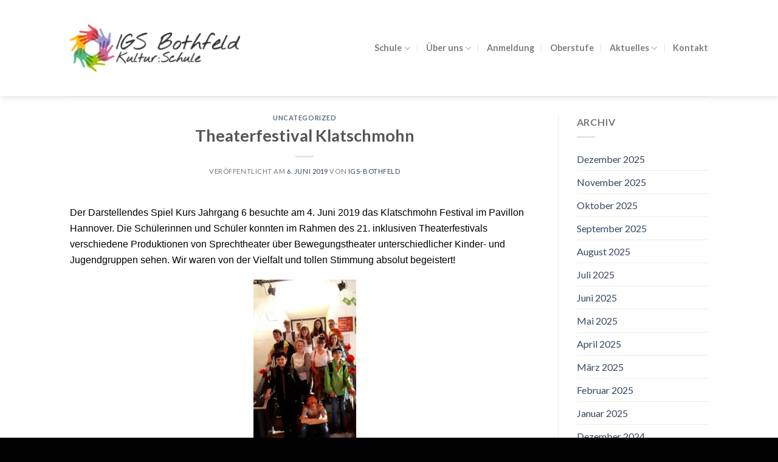

--- FILE ---
content_type: text/html; charset=UTF-8
request_url: https://www.igs-bothfeld.de/2019/06/06/theaterfestival-klatschmohn/
body_size: 10352
content:
<!DOCTYPE html>
<!--[if IE 9 ]> <html lang="de" class="ie9 loading-site no-js"> <![endif]-->
<!--[if IE 8 ]> <html lang="de" class="ie8 loading-site no-js"> <![endif]-->
<!--[if (gte IE 9)|!(IE)]><!--><html lang="de" class="loading-site no-js"> <!--<![endif]-->
<head>
	<meta charset="UTF-8" />
	<meta name="viewport" content="width=device-width, initial-scale=1.0, maximum-scale=1.0, user-scalable=no" />

	<link rel="profile" href="http://gmpg.org/xfn/11" />
	<link rel="pingback" href="https://www.igs-bothfeld.de/xmlrpc.php" />

	<script>(function(html){html.className = html.className.replace(/\bno-js\b/,'js')})(document.documentElement);</script>
<meta name='robots' content='index, follow, max-image-preview:large, max-snippet:-1, max-video-preview:-1' />

	<title>Theaterfestival Klatschmohn - IGS Hannover Bothfeld</title>
	<link rel="canonical" href="https://www.igs-bothfeld.de/2019/06/06/theaterfestival-klatschmohn/" />
	<meta property="og:locale" content="de_DE" />
	<meta property="og:type" content="article" />
	<meta property="og:title" content="Theaterfestival Klatschmohn - IGS Hannover Bothfeld" />
	<meta property="og:description" content="Der Darstellendes Spiel Kurs Jahrgang 6 besuchte am 4. Juni 2019 das Klatschmohn Festival im Pavillon Hannover. Die Schülerinnen und Schüler konnten im Rahmen des 21. inklusiven Theaterfestivals verschiedene Produktionen von Sprechtheater über Bewegungstheater unterschiedlicher Kinder- und Jugendgruppen sehen. Wir waren von der Vielfalt und tollen Stimmung absolut begeistert! &nbsp;" />
	<meta property="og:url" content="https://www.igs-bothfeld.de/2019/06/06/theaterfestival-klatschmohn/" />
	<meta property="og:site_name" content="IGS Hannover Bothfeld" />
	<meta property="article:published_time" content="2019-06-06T08:40:36+00:00" />
	<meta property="article:modified_time" content="2019-06-06T08:40:47+00:00" />
	<meta property="og:image" content="https://www.igs-bothfeld.de/wp-content/uploads/2019/06/Klatschmohn-169x300.jpg" />
	<meta name="author" content="IGS-Bothfeld" />
	<meta name="twitter:card" content="summary_large_image" />
	<script type="application/ld+json" class="yoast-schema-graph">{"@context":"https://schema.org","@graph":[{"@type":"WebPage","@id":"https://www.igs-bothfeld.de/2019/06/06/theaterfestival-klatschmohn/","url":"https://www.igs-bothfeld.de/2019/06/06/theaterfestival-klatschmohn/","name":"Theaterfestival Klatschmohn - IGS Hannover Bothfeld","isPartOf":{"@id":"https://www.igs-bothfeld.de/#website"},"primaryImageOfPage":{"@id":"https://www.igs-bothfeld.de/2019/06/06/theaterfestival-klatschmohn/#primaryimage"},"image":{"@id":"https://www.igs-bothfeld.de/2019/06/06/theaterfestival-klatschmohn/#primaryimage"},"thumbnailUrl":"https://www.igs-bothfeld.de/wp-content/uploads/2019/06/Klatschmohn-169x300.jpg","datePublished":"2019-06-06T08:40:36+00:00","dateModified":"2019-06-06T08:40:47+00:00","author":{"@id":"https://www.igs-bothfeld.de/#/schema/person/155b72db387e36538f10069196f79663"},"breadcrumb":{"@id":"https://www.igs-bothfeld.de/2019/06/06/theaterfestival-klatschmohn/#breadcrumb"},"inLanguage":"de","potentialAction":[{"@type":"ReadAction","target":["https://www.igs-bothfeld.de/2019/06/06/theaterfestival-klatschmohn/"]}]},{"@type":"ImageObject","inLanguage":"de","@id":"https://www.igs-bothfeld.de/2019/06/06/theaterfestival-klatschmohn/#primaryimage","url":"https://www.igs-bothfeld.de/wp-content/uploads/2019/06/Klatschmohn.jpg","contentUrl":"https://www.igs-bothfeld.de/wp-content/uploads/2019/06/Klatschmohn.jpg","width":1296,"height":2304},{"@type":"BreadcrumbList","@id":"https://www.igs-bothfeld.de/2019/06/06/theaterfestival-klatschmohn/#breadcrumb","itemListElement":[{"@type":"ListItem","position":1,"name":"Startseite","item":"https://www.igs-bothfeld.de/"},{"@type":"ListItem","position":2,"name":"Theaterfestival Klatschmohn"}]},{"@type":"WebSite","@id":"https://www.igs-bothfeld.de/#website","url":"https://www.igs-bothfeld.de/","name":"IGS Hannover Bothfeld","description":"Kultur:Schule in Hannover Bothfeld","potentialAction":[{"@type":"SearchAction","target":{"@type":"EntryPoint","urlTemplate":"https://www.igs-bothfeld.de/?s={search_term_string}"},"query-input":"required name=search_term_string"}],"inLanguage":"de"},{"@type":"Person","@id":"https://www.igs-bothfeld.de/#/schema/person/155b72db387e36538f10069196f79663","name":"IGS-Bothfeld","image":{"@type":"ImageObject","inLanguage":"de","@id":"https://www.igs-bothfeld.de/#/schema/person/image/","url":"https://secure.gravatar.com/avatar/45a3d6b15a432774ff804984fbe98a26?s=96&d=mm&r=g","contentUrl":"https://secure.gravatar.com/avatar/45a3d6b15a432774ff804984fbe98a26?s=96&d=mm&r=g","caption":"IGS-Bothfeld"},"url":"https://www.igs-bothfeld.de/author/IGS-Bothfeld/"}]}</script>


<link rel="alternate" type="application/rss+xml" title="IGS Hannover Bothfeld &raquo; Feed" href="https://www.igs-bothfeld.de/feed/" />
<link rel="alternate" type="application/rss+xml" title="IGS Hannover Bothfeld &raquo; Kommentar-Feed" href="https://www.igs-bothfeld.de/comments/feed/" />
<link rel="alternate" type="application/rss+xml" title="IGS Hannover Bothfeld &raquo; Theaterfestival Klatschmohn-Kommentar-Feed" href="https://www.igs-bothfeld.de/2019/06/06/theaterfestival-klatschmohn/feed/" />
<script type="text/javascript">
window._wpemojiSettings = {"baseUrl":"https:\/\/s.w.org\/images\/core\/emoji\/14.0.0\/72x72\/","ext":".png","svgUrl":"https:\/\/s.w.org\/images\/core\/emoji\/14.0.0\/svg\/","svgExt":".svg","source":{"concatemoji":"https:\/\/www.igs-bothfeld.de\/wp-includes\/js\/wp-emoji-release.min.js"}};
/*! This file is auto-generated */
!function(e,a,t){var n,r,o,i=a.createElement("canvas"),p=i.getContext&&i.getContext("2d");function s(e,t){p.clearRect(0,0,i.width,i.height),p.fillText(e,0,0);e=i.toDataURL();return p.clearRect(0,0,i.width,i.height),p.fillText(t,0,0),e===i.toDataURL()}function c(e){var t=a.createElement("script");t.src=e,t.defer=t.type="text/javascript",a.getElementsByTagName("head")[0].appendChild(t)}for(o=Array("flag","emoji"),t.supports={everything:!0,everythingExceptFlag:!0},r=0;r<o.length;r++)t.supports[o[r]]=function(e){if(p&&p.fillText)switch(p.textBaseline="top",p.font="600 32px Arial",e){case"flag":return s("\ud83c\udff3\ufe0f\u200d\u26a7\ufe0f","\ud83c\udff3\ufe0f\u200b\u26a7\ufe0f")?!1:!s("\ud83c\uddfa\ud83c\uddf3","\ud83c\uddfa\u200b\ud83c\uddf3")&&!s("\ud83c\udff4\udb40\udc67\udb40\udc62\udb40\udc65\udb40\udc6e\udb40\udc67\udb40\udc7f","\ud83c\udff4\u200b\udb40\udc67\u200b\udb40\udc62\u200b\udb40\udc65\u200b\udb40\udc6e\u200b\udb40\udc67\u200b\udb40\udc7f");case"emoji":return!s("\ud83e\udef1\ud83c\udffb\u200d\ud83e\udef2\ud83c\udfff","\ud83e\udef1\ud83c\udffb\u200b\ud83e\udef2\ud83c\udfff")}return!1}(o[r]),t.supports.everything=t.supports.everything&&t.supports[o[r]],"flag"!==o[r]&&(t.supports.everythingExceptFlag=t.supports.everythingExceptFlag&&t.supports[o[r]]);t.supports.everythingExceptFlag=t.supports.everythingExceptFlag&&!t.supports.flag,t.DOMReady=!1,t.readyCallback=function(){t.DOMReady=!0},t.supports.everything||(n=function(){t.readyCallback()},a.addEventListener?(a.addEventListener("DOMContentLoaded",n,!1),e.addEventListener("load",n,!1)):(e.attachEvent("onload",n),a.attachEvent("onreadystatechange",function(){"complete"===a.readyState&&t.readyCallback()})),(e=t.source||{}).concatemoji?c(e.concatemoji):e.wpemoji&&e.twemoji&&(c(e.twemoji),c(e.wpemoji)))}(window,document,window._wpemojiSettings);
</script>
<style type="text/css">
img.wp-smiley,
img.emoji {
	display: inline !important;
	border: none !important;
	box-shadow: none !important;
	height: 1em !important;
	width: 1em !important;
	margin: 0 0.07em !important;
	vertical-align: -0.1em !important;
	background: none !important;
	padding: 0 !important;
}
</style>
	<link rel='stylesheet' id='contact-form-7-css' href='https://www.igs-bothfeld.de/wp-content/plugins/contact-form-7/includes/css/styles.css' type='text/css' media='all' />
<link rel='stylesheet' id='flatsome-icons-css' href='https://www.igs-bothfeld.de/wp-content/themes/flatsome/assets/css/fl-icons.css' type='text/css' media='all' />
<link rel='stylesheet' id='flatsome-ninjaforms-css' href='https://www.igs-bothfeld.de/wp-content/themes/flatsome/inc/integrations/ninjaforms/ninjaforms.css' type='text/css' media='all' />
<link rel='stylesheet' id='flatsome-main-css' href='https://www.igs-bothfeld.de/wp-content/themes/flatsome/assets/css/flatsome.css' type='text/css' media='all' />
<link rel='stylesheet' id='flatsome-style-css' href='https://www.igs-bothfeld.de/wp-content/themes/flatsome-child/style.css' type='text/css' media='all' />
<script type='text/javascript' src='https://www.igs-bothfeld.de/wp-includes/js/jquery/jquery.min.js' id='jquery-core-js'></script>
<script type='text/javascript' src='https://www.igs-bothfeld.de/wp-includes/js/jquery/jquery-migrate.min.js' id='jquery-migrate-js'></script>
<link rel="https://api.w.org/" href="https://www.igs-bothfeld.de/wp-json/" /><link rel="alternate" type="application/json" href="https://www.igs-bothfeld.de/wp-json/wp/v2/posts/6873" /><link rel="EditURI" type="application/rsd+xml" title="RSD" href="https://www.igs-bothfeld.de/xmlrpc.php?rsd" />
<link rel="wlwmanifest" type="application/wlwmanifest+xml" href="https://www.igs-bothfeld.de/wp-includes/wlwmanifest.xml" />
<meta name="generator" content="WordPress 6.2.8" />
<link rel='shortlink' href='https://www.igs-bothfeld.de/?p=6873' />
<link rel="alternate" type="application/json+oembed" href="https://www.igs-bothfeld.de/wp-json/oembed/1.0/embed?url=https%3A%2F%2Fwww.igs-bothfeld.de%2F2019%2F06%2F06%2Ftheaterfestival-klatschmohn%2F" />
<link rel="alternate" type="text/xml+oembed" href="https://www.igs-bothfeld.de/wp-json/oembed/1.0/embed?url=https%3A%2F%2Fwww.igs-bothfeld.de%2F2019%2F06%2F06%2Ftheaterfestival-klatschmohn%2F&#038;format=xml" />
<style>.bg{opacity: 0; transition: opacity 1s; -webkit-transition: opacity 1s;} .bg-loaded{opacity: 1;}</style><!--[if IE]><link rel="stylesheet" type="text/css" href="https://www.igs-bothfeld.de/wp-content/themes/flatsome/assets/css/ie-fallback.css"><script src="//cdnjs.cloudflare.com/ajax/libs/html5shiv/3.6.1/html5shiv.js"></script><script>var head = document.getElementsByTagName('head')[0],style = document.createElement('style');style.type = 'text/css';style.styleSheet.cssText = ':before,:after{content:none !important';head.appendChild(style);setTimeout(function(){head.removeChild(style);}, 0);</script><script src="https://www.igs-bothfeld.de/wp-content/themes/flatsome/assets/libs/ie-flexibility.js"></script><![endif]-->    <script type="text/javascript">
    WebFontConfig = {
      google: { families: [ "Lato:regular,700","Lato:regular,400","Lato:regular,700","Dancing+Script:regular,400", ] }
    };
    (function() {
      var wf = document.createElement('script');
      wf.src = 'https://ajax.googleapis.com/ajax/libs/webfont/1/webfont.js';
      wf.type = 'text/javascript';
      wf.async = 'true';
      var s = document.getElementsByTagName('script')[0];
      s.parentNode.insertBefore(wf, s);
    })(); </script>
  <link rel="icon" href="https://www.igs-bothfeld.de/wp-content/uploads/2018/11/igs-hannover-bothfeld-fav.png" sizes="32x32" />
<link rel="icon" href="https://www.igs-bothfeld.de/wp-content/uploads/2018/11/igs-hannover-bothfeld-fav.png" sizes="192x192" />
<link rel="apple-touch-icon" href="https://www.igs-bothfeld.de/wp-content/uploads/2018/11/igs-hannover-bothfeld-fav.png" />
<meta name="msapplication-TileImage" content="https://www.igs-bothfeld.de/wp-content/uploads/2018/11/igs-hannover-bothfeld-fav.png" />
<style id="custom-css" type="text/css">:root {--primary-color: #a6bf11;}/* Site Width */.header-main{height: 158px}#logo img{max-height: 158px}#logo{width:280px;}#logo img{padding:3px 0;}.header-top{min-height: 30px}.has-transparent + .page-title:first-of-type,.has-transparent + #main > .page-title,.has-transparent + #main > div > .page-title,.has-transparent + #main .page-header-wrapper:first-of-type .page-title{padding-top: 158px;}.header.show-on-scroll,.stuck .header-main{height:70px!important}.stuck #logo img{max-height: 70px!important}.header-bottom {background-color: #f1f1f1}.header-main .nav > li > a{line-height: 16px }@media (max-width: 549px) {.header-main{height: 70px}#logo img{max-height: 70px}}/* Color */.accordion-title.active, .has-icon-bg .icon .icon-inner,.logo a, .primary.is-underline, .primary.is-link, .badge-outline .badge-inner, .nav-outline > li.active> a,.nav-outline >li.active > a, .cart-icon strong,[data-color='primary'], .is-outline.primary{color: #a6bf11;}/* Color !important */[data-text-color="primary"]{color: #a6bf11!important;}/* Background Color */[data-text-bg="primary"]{background-color: #a6bf11;}/* Background */.scroll-to-bullets a,.featured-title, .label-new.menu-item > a:after, .nav-pagination > li > .current,.nav-pagination > li > span:hover,.nav-pagination > li > a:hover,.has-hover:hover .badge-outline .badge-inner,button[type="submit"], .button.wc-forward:not(.checkout):not(.checkout-button), .button.submit-button, .button.primary:not(.is-outline),.featured-table .title,.is-outline:hover, .has-icon:hover .icon-label,.nav-dropdown-bold .nav-column li > a:hover, .nav-dropdown.nav-dropdown-bold > li > a:hover, .nav-dropdown-bold.dark .nav-column li > a:hover, .nav-dropdown.nav-dropdown-bold.dark > li > a:hover, .is-outline:hover, .tagcloud a:hover,.grid-tools a, input[type='submit']:not(.is-form), .box-badge:hover .box-text, input.button.alt,.nav-box > li > a:hover,.nav-box > li.active > a,.nav-pills > li.active > a ,.current-dropdown .cart-icon strong, .cart-icon:hover strong, .nav-line-bottom > li > a:before, .nav-line-grow > li > a:before, .nav-line > li > a:before,.banner, .header-top, .slider-nav-circle .flickity-prev-next-button:hover svg, .slider-nav-circle .flickity-prev-next-button:hover .arrow, .primary.is-outline:hover, .button.primary:not(.is-outline), input[type='submit'].primary, input[type='submit'].primary, input[type='reset'].button, input[type='button'].primary, .badge-inner{background-color: #a6bf11;}/* Border */.nav-vertical.nav-tabs > li.active > a,.scroll-to-bullets a.active,.nav-pagination > li > .current,.nav-pagination > li > span:hover,.nav-pagination > li > a:hover,.has-hover:hover .badge-outline .badge-inner,.accordion-title.active,.featured-table,.is-outline:hover, .tagcloud a:hover,blockquote, .has-border, .cart-icon strong:after,.cart-icon strong,.blockUI:before, .processing:before,.loading-spin, .slider-nav-circle .flickity-prev-next-button:hover svg, .slider-nav-circle .flickity-prev-next-button:hover .arrow, .primary.is-outline:hover{border-color: #a6bf11}.nav-tabs > li.active > a{border-top-color: #a6bf11}.widget_shopping_cart_content .blockUI.blockOverlay:before { border-left-color: #a6bf11 }.woocommerce-checkout-review-order .blockUI.blockOverlay:before { border-left-color: #a6bf11 }/* Fill */.slider .flickity-prev-next-button:hover svg,.slider .flickity-prev-next-button:hover .arrow{fill: #a6bf11;}/* Background Color */[data-icon-label]:after, .secondary.is-underline:hover,.secondary.is-outline:hover,.icon-label,.button.secondary:not(.is-outline),.button.alt:not(.is-outline), .badge-inner.on-sale, .button.checkout, .single_add_to_cart_button{ background-color:#a6bf11; }[data-text-bg="secondary"]{background-color: #a6bf11;}/* Color */.secondary.is-underline,.secondary.is-link, .secondary.is-outline,.stars a.active, .star-rating:before, .woocommerce-page .star-rating:before,.star-rating span:before, .color-secondary{color: #a6bf11}/* Color !important */[data-text-color="secondary"]{color: #a6bf11!important;}/* Border */.secondary.is-outline:hover{border-color:#a6bf11}body{font-family:"Lato", sans-serif}body{font-weight: 400}.nav > li > a {font-family:"Lato", sans-serif;}.nav > li > a {font-weight: 700;}h1,h2,h3,h4,h5,h6,.heading-font, .off-canvas-center .nav-sidebar.nav-vertical > li > a{font-family: "Lato", sans-serif;}h1,h2,h3,h4,h5,h6,.heading-font,.banner h1,.banner h2{font-weight: 700;}.alt-font{font-family: "Dancing Script", sans-serif;}.alt-font{font-weight: 400!important;}.footer-2{background-color: #020202}.absolute-footer, html{background-color: #020202}.label-new.menu-item > a:after{content:"Neu";}.label-hot.menu-item > a:after{content:"Hot";}.label-sale.menu-item > a:after{content:"Ausverkauf";}.label-popular.menu-item > a:after{content:"Beliebt";}</style></head>

<body class="post-template-default single single-post postid-6873 single-format-standard header-shadow lightbox nav-dropdown-has-arrow">


<a class="skip-link screen-reader-text" href="#main">Skip to content</a>

<div id="wrapper">


<header id="header" class="header has-sticky sticky-jump">
   <div class="header-wrapper">
	<div id="masthead" class="header-main ">
      <div class="header-inner flex-row container logo-left medium-logo-center" role="navigation">

          <!-- Logo -->
          <div id="logo" class="flex-col logo">
            <!-- Header logo -->
<a href="https://www.igs-bothfeld.de/" title="IGS Hannover Bothfeld - Kultur:Schule in Hannover Bothfeld" rel="home">
    <img width="280" height="158" src="https://www.igs-bothfeld.de/wp-content/uploads/2018/11/igs-hannover-bothfeld-logo.png" class="header_logo header-logo" alt="IGS Hannover Bothfeld"/><img  width="280" height="158" src="https://www.igs-bothfeld.de/wp-content/uploads/2018/11/igs-hannover-bothfeld-logo.png" class="header-logo-dark" alt="IGS Hannover Bothfeld"/></a>
          </div>

          <!-- Mobile Left Elements -->
          <div class="flex-col show-for-medium flex-left">
            <ul class="mobile-nav nav nav-left ">
              <li class="nav-icon has-icon">
  		<a href="#" data-open="#main-menu" data-pos="center" data-bg="main-menu-overlay" data-color="" class="is-small" aria-controls="main-menu" aria-expanded="false">
		
		  <i class="icon-menu" ></i>
		  		</a>
	</li>            </ul>
          </div>

          <!-- Left Elements -->
          <div class="flex-col hide-for-medium flex-left
            flex-grow">
            <ul class="header-nav header-nav-main nav nav-left  nav-divided nav-size-medium nav-spacing-xlarge" >
                          </ul>
          </div>

          <!-- Right Elements -->
          <div class="flex-col hide-for-medium flex-right">
            <ul class="header-nav header-nav-main nav nav-right  nav-divided nav-size-medium nav-spacing-xlarge">
              <li id="menu-item-9" class="menu-item menu-item-type-post_type menu-item-object-page menu-item-home menu-item-has-children  menu-item-9 has-dropdown"><a href="https://www.igs-bothfeld.de/" class="nav-top-link">Schule<i class="icon-angle-down" ></i></a>
<ul class='nav-dropdown nav-dropdown-default'>
	<li id="menu-item-39" class="menu-item menu-item-type-post_type menu-item-object-page  menu-item-39"><a href="https://www.igs-bothfeld.de/kulturschule-hannover/">Kultur:Schule</a></li>
	<li id="menu-item-37" class="menu-item menu-item-type-post_type menu-item-object-page  menu-item-37"><a href="https://www.igs-bothfeld.de/tagesablauf-kulturschule/">Tagesablauf</a></li>
	<li id="menu-item-36" class="menu-item menu-item-type-post_type menu-item-object-page  menu-item-36"><a href="https://www.igs-bothfeld.de/foerdern-und-fordern/">Fördern und Fordern</a></li>
	<li id="menu-item-32" class="menu-item menu-item-type-post_type menu-item-object-page  menu-item-32"><a href="https://www.igs-bothfeld.de/neue-medien/">Digitale Medien</a></li>
	<li id="menu-item-35" class="menu-item menu-item-type-post_type menu-item-object-page  menu-item-35"><a href="https://www.igs-bothfeld.de/selbststaendiges-arbeiten/">Wunscharbeitszeit</a></li>
	<li id="menu-item-34" class="menu-item menu-item-type-post_type menu-item-object-page  menu-item-34"><a href="https://www.igs-bothfeld.de/projektarbeit-igs-hannover/">Projektarbeit</a></li>
	<li id="menu-item-33" class="menu-item menu-item-type-post_type menu-item-object-page  menu-item-33"><a href="https://www.igs-bothfeld.de/fremdsprachenschule-hannover/">Fremdsprachen</a></li>
	<li id="menu-item-11996" class="menu-item menu-item-type-post_type menu-item-object-page  menu-item-11996"><a href="https://www.igs-bothfeld.de/sportfreundliche-schule/">Sportfreundliche Schule</a></li>
	<li id="menu-item-31" class="menu-item menu-item-type-post_type menu-item-object-page  menu-item-31"><a href="https://www.igs-bothfeld.de/berufs-und-studienorientierung/">Berufs- und Studienorientierung</a></li>
	<li id="menu-item-30" class="menu-item menu-item-type-post_type menu-item-object-page  menu-item-30"><a href="https://www.igs-bothfeld.de/igs-und-danach/">IGS und danach / Abschlüsse</a></li>
	<li id="menu-item-79" class="menu-item menu-item-type-post_type menu-item-object-page  menu-item-79"><a href="https://www.igs-bothfeld.de/partner/">Kooperationspartner</a></li>
</ul>
</li>
<li id="menu-item-43" class="menu-item menu-item-type-custom menu-item-object-custom menu-item-has-children  menu-item-43 has-dropdown"><a class="nav-top-link">Über uns<i class="icon-angle-down" ></i></a>
<ul class='nav-dropdown nav-dropdown-default'>
	<li id="menu-item-6520" class="menu-item menu-item-type-post_type menu-item-object-page  menu-item-6520"><a href="https://www.igs-bothfeld.de/konzept/">Selbstverständnis</a></li>
	<li id="menu-item-44" class="menu-item menu-item-type-post_type menu-item-object-page  menu-item-44"><a href="https://www.igs-bothfeld.de/unser-kollegium/">Kollegium</a></li>
	<li id="menu-item-55" class="menu-item menu-item-type-post_type menu-item-object-page  menu-item-55"><a href="https://www.igs-bothfeld.de/klassen-igs-bothfeld/">Klassen</a></li>
	<li id="menu-item-56" class="menu-item menu-item-type-post_type menu-item-object-page  menu-item-56"><a href="https://www.igs-bothfeld.de/schulsozialarbeit/">Schulsozialarbeit</a></li>
	<li id="menu-item-11118" class="menu-item menu-item-type-post_type menu-item-object-page  menu-item-11118"><a href="https://www.igs-bothfeld.de/beratungslehrkraft/">Beratungslehrkraft</a></li>
	<li id="menu-item-80" class="menu-item menu-item-type-post_type menu-item-object-page  menu-item-80"><a href="https://www.igs-bothfeld.de/foerderverein/">Förderverein</a></li>
	<li id="menu-item-54" class="menu-item menu-item-type-post_type menu-item-object-page  menu-item-54"><a href="https://www.igs-bothfeld.de/schulelternrat/">Schulelternrat</a></li>
	<li id="menu-item-53" class="menu-item menu-item-type-post_type menu-item-object-page  menu-item-53"><a href="https://www.igs-bothfeld.de/schuelerrat/">Schülerrat</a></li>
</ul>
</li>
<li id="menu-item-103" class="menu-item menu-item-type-post_type menu-item-object-page  menu-item-103"><a href="https://www.igs-bothfeld.de/anmeldung-igs-bothfeld/" class="nav-top-link">Anmeldung</a></li>
<li id="menu-item-77" class="menu-item menu-item-type-post_type menu-item-object-page  menu-item-77"><a href="https://www.igs-bothfeld.de/oberstufe/" class="nav-top-link">Oberstufe</a></li>
<li id="menu-item-6532" class="menu-item menu-item-type-custom menu-item-object-custom menu-item-has-children  menu-item-6532 has-dropdown"><a class="nav-top-link">Aktuelles<i class="icon-angle-down" ></i></a>
<ul class='nav-dropdown nav-dropdown-default'>
	<li id="menu-item-64" class="menu-item menu-item-type-post_type menu-item-object-page  menu-item-64"><a href="https://www.igs-bothfeld.de/termine/">Termine</a></li>
	<li id="menu-item-65" class="menu-item menu-item-type-post_type menu-item-object-page  menu-item-65"><a href="https://www.igs-bothfeld.de/presse/">Presse</a></li>
	<li id="menu-item-66" class="menu-item menu-item-type-post_type menu-item-object-page  menu-item-66"><a href="https://www.igs-bothfeld.de/aktuelles/">Schulleben</a></li>
</ul>
</li>
<li id="menu-item-78" class="menu-item menu-item-type-post_type menu-item-object-page  menu-item-78"><a href="https://www.igs-bothfeld.de/kontakt/" class="nav-top-link">Kontakt</a></li>
            </ul>
          </div>

          <!-- Mobile Right Elements -->
          <div class="flex-col show-for-medium flex-right">
            <ul class="mobile-nav nav nav-right ">
                          </ul>
          </div>

      </div><!-- .header-inner -->
     
            <!-- Header divider -->
      <div class="container"><div class="top-divider full-width"></div></div>
      </div><!-- .header-main -->
<div class="header-bg-container fill"><div class="header-bg-image fill"></div><div class="header-bg-color fill"></div></div><!-- .header-bg-container -->   </div><!-- header-wrapper-->
</header>


<main id="main" class="">

<div id="content" class="blog-wrapper blog-single page-wrapper">
	

<div class="row row-large row-divided ">
	
	<div class="large-9 col">
		


<article id="post-6873" class="post-6873 post type-post status-publish format-standard hentry category-uncategorized">
	<div class="article-inner ">
		<header class="entry-header">
	<div class="entry-header-text entry-header-text-top text-center">
		<h6 class="entry-category is-xsmall">
	<a href="https://www.igs-bothfeld.de/category/uncategorized/" rel="category tag">Uncategorized</a></h6>

<h1 class="entry-title">Theaterfestival Klatschmohn</h1>
<div class="entry-divider is-divider small"></div>

	<div class="entry-meta uppercase is-xsmall">
		<span class="posted-on">Veröffentlicht am <a href="https://www.igs-bothfeld.de/2019/06/06/theaterfestival-klatschmohn/" rel="bookmark"><time class="entry-date published" datetime="2019-06-06T10:40:36+02:00">6. Juni 2019</time><time class="updated" datetime="2019-06-06T10:40:47+02:00">6. Juni 2019</time></a></span><span class="byline"> von <span class="meta-author vcard"><a class="url fn n" href="https://www.igs-bothfeld.de/author/IGS-Bothfeld/">IGS-Bothfeld</a></span></span>	</div><!-- .entry-meta -->
	</div><!-- .entry-header -->

	</header><!-- post-header -->
		<div class="entry-content single-page">

	<p><span style="font-family: 'Arial','sans-serif';"><span style="color: #000000; font-size: medium;">Der Darstellendes Spiel Kurs Jahrgang 6 besuchte am 4. Juni 2019 das Klatschmohn Festival im Pavillon Hannover. Die Schülerinnen und Schüler konnten im Rahmen des 21. inklusiven Theaterfestivals verschiedene Produktionen von Sprechtheater über Bewegungstheater unterschiedlicher Kinder- und Jugendgruppen sehen. Wir waren von der Vielfalt und tollen Stimmung absolut begeistert!</span></span></p>
<p><a href="https://www.igs-bothfeld.de/wp-content/uploads/2019/06/Klatschmohn.jpg"><img decoding="async" class="aligncenter size-medium wp-image-6869" src="https://www.igs-bothfeld.de/wp-content/uploads/2019/06/Klatschmohn-169x300.jpg" alt="" width="169" height="300" srcset="https://www.igs-bothfeld.de/wp-content/uploads/2019/06/Klatschmohn-169x300.jpg 169w, https://www.igs-bothfeld.de/wp-content/uploads/2019/06/Klatschmohn-768x1365.jpg 768w, https://www.igs-bothfeld.de/wp-content/uploads/2019/06/Klatschmohn-576x1024.jpg 576w, https://www.igs-bothfeld.de/wp-content/uploads/2019/06/Klatschmohn.jpg 1296w" sizes="(max-width: 169px) 100vw, 169px" /></a></p>
<p>&nbsp;</p>

	
	<div class="blog-share text-center"><div class="is-divider medium"></div><div class="social-icons share-icons share-row relative icon-style-outline " ><a href="whatsapp://send?text=Theaterfestival%20Klatschmohn - https://www.igs-bothfeld.de/2019/06/06/theaterfestival-klatschmohn/" data-action="share/whatsapp/share" class="icon button circle is-outline tooltip whatsapp show-for-medium" title="Share on WhatsApp"><i class="icon-phone"></i></a><a href="//www.facebook.com/sharer.php?u=https://www.igs-bothfeld.de/2019/06/06/theaterfestival-klatschmohn/" data-label="Facebook" onclick="window.open(this.href,this.title,'width=500,height=500,top=300px,left=300px');  return false;" rel="noopener noreferrer nofollow" target="_blank" class="icon button circle is-outline tooltip facebook" title="Auf Facebook teilen"><i class="icon-facebook" ></i></a><a href="//twitter.com/share?url=https://www.igs-bothfeld.de/2019/06/06/theaterfestival-klatschmohn/" onclick="window.open(this.href,this.title,'width=500,height=500,top=300px,left=300px');  return false;" rel="noopener noreferrer nofollow" target="_blank" class="icon button circle is-outline tooltip twitter" title="Auf Twitter teilen"><i class="icon-twitter" ></i></a><a href="mailto:enteryour@addresshere.com?subject=Theaterfestival%20Klatschmohn&amp;body=Check%20this%20out:%20https://www.igs-bothfeld.de/2019/06/06/theaterfestival-klatschmohn/" rel="nofollow" class="icon button circle is-outline tooltip email" title="Sende eine Email an einen Freund"><i class="icon-envelop" ></i></a><a href="//pinterest.com/pin/create/button/?url=https://www.igs-bothfeld.de/2019/06/06/theaterfestival-klatschmohn/&amp;media=&amp;description=Theaterfestival%20Klatschmohn" onclick="window.open(this.href,this.title,'width=500,height=500,top=300px,left=300px');  return false;" rel="noopener noreferrer nofollow" target="_blank" class="icon button circle is-outline tooltip pinterest" title="Pinterest pin erstellen"><i class="icon-pinterest" ></i></a><a href="//plus.google.com/share?url=https://www.igs-bothfeld.de/2019/06/06/theaterfestival-klatschmohn/" target="_blank" class="icon button circle is-outline tooltip google-plus" onclick="window.open(this.href,this.title,'width=500,height=500,top=300px,left=300px');  return false;" rel="noopener noreferrer nofollow" title="auf Google+ teilen"><i class="icon-google-plus" ></i></a><a href="//www.linkedin.com/shareArticle?mini=true&url=https://www.igs-bothfeld.de/2019/06/06/theaterfestival-klatschmohn/&title=Theaterfestival%20Klatschmohn" onclick="window.open(this.href,this.title,'width=500,height=500,top=300px,left=300px');  return false;"  rel="noopener noreferrer nofollow" target="_blank" class="icon button circle is-outline tooltip linkedin" title="Share on LinkedIn"><i class="icon-linkedin" ></i></a></div></div></div><!-- .entry-content2 -->

	<footer class="entry-meta text-center">
		Dieser Eintrag wurde veröffentlicht am <a href="https://www.igs-bothfeld.de/category/uncategorized/" rel="category tag">Uncategorized</a>. Setzte ein Lesezeichen <a href="https://www.igs-bothfeld.de/2019/06/06/theaterfestival-klatschmohn/" title="Permalink to Theaterfestival Klatschmohn" rel="bookmark">permalink</a>.	</footer><!-- .entry-meta -->

	<div class="entry-author author-box">
		<div class="flex-row align-top">
			<div class="flex-col mr circle">
				<div class="blog-author-image">
					<img alt='' src='https://secure.gravatar.com/avatar/45a3d6b15a432774ff804984fbe98a26?s=90&#038;d=mm&#038;r=g' srcset='https://secure.gravatar.com/avatar/45a3d6b15a432774ff804984fbe98a26?s=180&#038;d=mm&#038;r=g 2x' class='avatar avatar-90 photo' height='90' width='90' loading='lazy' decoding='async'/>				</div>
			</div><!-- .flex-col -->
			<div class="flex-col flex-grow">
				<h5 class="author-name uppercase pt-half">
					IGS-Bothfeld				</h5>
				<p class="author-desc small"></p>
			</div><!-- .flex-col -->
		</div>
	</div>

        <nav role="navigation" id="nav-below" class="navigation-post">
	<div class="flex-row next-prev-nav bt bb">
		<div class="flex-col flex-grow nav-prev text-left">
			    <div class="nav-previous"><a href="https://www.igs-bothfeld.de/2019/06/06/performance-theater-und-schule/" rel="prev"><span class="hide-for-small"><i class="icon-angle-left" ></i></span> Performance, Theater und Schule</a></div>
		</div>
		<div class="flex-col flex-grow nav-next text-right">
			    <div class="nav-next"><a href="https://www.igs-bothfeld.de/2019/06/13/mehr-fun-weniger-alkohol-praeventionsprojekt-in-jahrgang-7/" rel="next">„MEHR FUN, WENIGER ALKOHOL – Präventionsprojekt in Jahrgang 7 <span class="hide-for-small"><i class="icon-angle-right" ></i></span></a></div>		</div>
	</div>

	    </nav><!-- #nav-below -->

    	</div><!-- .article-inner -->
</article><!-- #-6873 -->




<div id="comments" class="comments-area">

	
	
	
	
</div><!-- #comments -->
	</div> <!-- .large-9 -->

	<div class="post-sidebar large-3 col">
		<div id="secondary" class="widget-area " role="complementary">
		<aside id="archives-2" class="widget widget_archive"><span class="widget-title "><span>Archiv</span></span><div class="is-divider small"></div>
			<ul>
					<li><a href='https://www.igs-bothfeld.de/2025/12/'>Dezember 2025</a></li>
	<li><a href='https://www.igs-bothfeld.de/2025/11/'>November 2025</a></li>
	<li><a href='https://www.igs-bothfeld.de/2025/10/'>Oktober 2025</a></li>
	<li><a href='https://www.igs-bothfeld.de/2025/09/'>September 2025</a></li>
	<li><a href='https://www.igs-bothfeld.de/2025/08/'>August 2025</a></li>
	<li><a href='https://www.igs-bothfeld.de/2025/07/'>Juli 2025</a></li>
	<li><a href='https://www.igs-bothfeld.de/2025/06/'>Juni 2025</a></li>
	<li><a href='https://www.igs-bothfeld.de/2025/05/'>Mai 2025</a></li>
	<li><a href='https://www.igs-bothfeld.de/2025/04/'>April 2025</a></li>
	<li><a href='https://www.igs-bothfeld.de/2025/03/'>März 2025</a></li>
	<li><a href='https://www.igs-bothfeld.de/2025/02/'>Februar 2025</a></li>
	<li><a href='https://www.igs-bothfeld.de/2025/01/'>Januar 2025</a></li>
	<li><a href='https://www.igs-bothfeld.de/2024/12/'>Dezember 2024</a></li>
	<li><a href='https://www.igs-bothfeld.de/2024/11/'>November 2024</a></li>
	<li><a href='https://www.igs-bothfeld.de/2024/10/'>Oktober 2024</a></li>
	<li><a href='https://www.igs-bothfeld.de/2024/09/'>September 2024</a></li>
	<li><a href='https://www.igs-bothfeld.de/2024/08/'>August 2024</a></li>
	<li><a href='https://www.igs-bothfeld.de/2024/06/'>Juni 2024</a></li>
	<li><a href='https://www.igs-bothfeld.de/2024/05/'>Mai 2024</a></li>
	<li><a href='https://www.igs-bothfeld.de/2024/04/'>April 2024</a></li>
	<li><a href='https://www.igs-bothfeld.de/2024/03/'>März 2024</a></li>
	<li><a href='https://www.igs-bothfeld.de/2024/02/'>Februar 2024</a></li>
	<li><a href='https://www.igs-bothfeld.de/2024/01/'>Januar 2024</a></li>
	<li><a href='https://www.igs-bothfeld.de/2023/12/'>Dezember 2023</a></li>
	<li><a href='https://www.igs-bothfeld.de/2023/11/'>November 2023</a></li>
	<li><a href='https://www.igs-bothfeld.de/2023/10/'>Oktober 2023</a></li>
	<li><a href='https://www.igs-bothfeld.de/2023/09/'>September 2023</a></li>
	<li><a href='https://www.igs-bothfeld.de/2023/08/'>August 2023</a></li>
	<li><a href='https://www.igs-bothfeld.de/2023/07/'>Juli 2023</a></li>
	<li><a href='https://www.igs-bothfeld.de/2023/06/'>Juni 2023</a></li>
	<li><a href='https://www.igs-bothfeld.de/2023/05/'>Mai 2023</a></li>
	<li><a href='https://www.igs-bothfeld.de/2023/04/'>April 2023</a></li>
	<li><a href='https://www.igs-bothfeld.de/2023/03/'>März 2023</a></li>
	<li><a href='https://www.igs-bothfeld.de/2023/02/'>Februar 2023</a></li>
	<li><a href='https://www.igs-bothfeld.de/2023/01/'>Januar 2023</a></li>
	<li><a href='https://www.igs-bothfeld.de/2022/12/'>Dezember 2022</a></li>
	<li><a href='https://www.igs-bothfeld.de/2022/11/'>November 2022</a></li>
	<li><a href='https://www.igs-bothfeld.de/2022/10/'>Oktober 2022</a></li>
	<li><a href='https://www.igs-bothfeld.de/2022/09/'>September 2022</a></li>
	<li><a href='https://www.igs-bothfeld.de/2022/08/'>August 2022</a></li>
	<li><a href='https://www.igs-bothfeld.de/2022/07/'>Juli 2022</a></li>
	<li><a href='https://www.igs-bothfeld.de/2022/06/'>Juni 2022</a></li>
	<li><a href='https://www.igs-bothfeld.de/2022/05/'>Mai 2022</a></li>
	<li><a href='https://www.igs-bothfeld.de/2022/04/'>April 2022</a></li>
	<li><a href='https://www.igs-bothfeld.de/2022/03/'>März 2022</a></li>
	<li><a href='https://www.igs-bothfeld.de/2022/02/'>Februar 2022</a></li>
	<li><a href='https://www.igs-bothfeld.de/2022/01/'>Januar 2022</a></li>
	<li><a href='https://www.igs-bothfeld.de/2021/12/'>Dezember 2021</a></li>
	<li><a href='https://www.igs-bothfeld.de/2021/11/'>November 2021</a></li>
	<li><a href='https://www.igs-bothfeld.de/2021/10/'>Oktober 2021</a></li>
	<li><a href='https://www.igs-bothfeld.de/2021/09/'>September 2021</a></li>
	<li><a href='https://www.igs-bothfeld.de/2021/07/'>Juli 2021</a></li>
	<li><a href='https://www.igs-bothfeld.de/2021/06/'>Juni 2021</a></li>
	<li><a href='https://www.igs-bothfeld.de/2021/05/'>Mai 2021</a></li>
	<li><a href='https://www.igs-bothfeld.de/2021/04/'>April 2021</a></li>
	<li><a href='https://www.igs-bothfeld.de/2021/03/'>März 2021</a></li>
	<li><a href='https://www.igs-bothfeld.de/2021/01/'>Januar 2021</a></li>
	<li><a href='https://www.igs-bothfeld.de/2020/12/'>Dezember 2020</a></li>
	<li><a href='https://www.igs-bothfeld.de/2020/11/'>November 2020</a></li>
	<li><a href='https://www.igs-bothfeld.de/2020/10/'>Oktober 2020</a></li>
	<li><a href='https://www.igs-bothfeld.de/2020/09/'>September 2020</a></li>
	<li><a href='https://www.igs-bothfeld.de/2020/08/'>August 2020</a></li>
	<li><a href='https://www.igs-bothfeld.de/2020/07/'>Juli 2020</a></li>
	<li><a href='https://www.igs-bothfeld.de/2020/06/'>Juni 2020</a></li>
	<li><a href='https://www.igs-bothfeld.de/2020/05/'>Mai 2020</a></li>
	<li><a href='https://www.igs-bothfeld.de/2020/04/'>April 2020</a></li>
	<li><a href='https://www.igs-bothfeld.de/2020/03/'>März 2020</a></li>
	<li><a href='https://www.igs-bothfeld.de/2020/02/'>Februar 2020</a></li>
	<li><a href='https://www.igs-bothfeld.de/2020/01/'>Januar 2020</a></li>
	<li><a href='https://www.igs-bothfeld.de/2019/12/'>Dezember 2019</a></li>
	<li><a href='https://www.igs-bothfeld.de/2019/11/'>November 2019</a></li>
	<li><a href='https://www.igs-bothfeld.de/2019/10/'>Oktober 2019</a></li>
	<li><a href='https://www.igs-bothfeld.de/2019/09/'>September 2019</a></li>
	<li><a href='https://www.igs-bothfeld.de/2019/08/'>August 2019</a></li>
	<li><a href='https://www.igs-bothfeld.de/2019/07/'>Juli 2019</a></li>
	<li><a href='https://www.igs-bothfeld.de/2019/06/'>Juni 2019</a></li>
	<li><a href='https://www.igs-bothfeld.de/2019/05/'>Mai 2019</a></li>
	<li><a href='https://www.igs-bothfeld.de/2019/04/'>April 2019</a></li>
	<li><a href='https://www.igs-bothfeld.de/2019/03/'>März 2019</a></li>
	<li><a href='https://www.igs-bothfeld.de/2019/02/'>Februar 2019</a></li>
	<li><a href='https://www.igs-bothfeld.de/2019/01/'>Januar 2019</a></li>
	<li><a href='https://www.igs-bothfeld.de/2018/12/'>Dezember 2018</a></li>
	<li><a href='https://www.igs-bothfeld.de/2018/11/'>November 2018</a></li>
	<li><a href='https://www.igs-bothfeld.de/2018/10/'>Oktober 2018</a></li>
	<li><a href='https://www.igs-bothfeld.de/2018/09/'>September 2018</a></li>
	<li><a href='https://www.igs-bothfeld.de/2018/08/'>August 2018</a></li>
	<li><a href='https://www.igs-bothfeld.de/2018/06/'>Juni 2018</a></li>
	<li><a href='https://www.igs-bothfeld.de/2018/05/'>Mai 2018</a></li>
	<li><a href='https://www.igs-bothfeld.de/2018/04/'>April 2018</a></li>
	<li><a href='https://www.igs-bothfeld.de/2018/03/'>März 2018</a></li>
	<li><a href='https://www.igs-bothfeld.de/2018/02/'>Februar 2018</a></li>
	<li><a href='https://www.igs-bothfeld.de/2018/01/'>Januar 2018</a></li>
	<li><a href='https://www.igs-bothfeld.de/2017/12/'>Dezember 2017</a></li>
	<li><a href='https://www.igs-bothfeld.de/2017/11/'>November 2017</a></li>
	<li><a href='https://www.igs-bothfeld.de/2017/10/'>Oktober 2017</a></li>
	<li><a href='https://www.igs-bothfeld.de/2017/09/'>September 2017</a></li>
	<li><a href='https://www.igs-bothfeld.de/2017/08/'>August 2017</a></li>
	<li><a href='https://www.igs-bothfeld.de/2017/07/'>Juli 2017</a></li>
	<li><a href='https://www.igs-bothfeld.de/2017/06/'>Juni 2017</a></li>
	<li><a href='https://www.igs-bothfeld.de/2017/05/'>Mai 2017</a></li>
	<li><a href='https://www.igs-bothfeld.de/2017/04/'>April 2017</a></li>
	<li><a href='https://www.igs-bothfeld.de/2017/03/'>März 2017</a></li>
	<li><a href='https://www.igs-bothfeld.de/2017/02/'>Februar 2017</a></li>
	<li><a href='https://www.igs-bothfeld.de/2017/01/'>Januar 2017</a></li>
	<li><a href='https://www.igs-bothfeld.de/2016/12/'>Dezember 2016</a></li>
	<li><a href='https://www.igs-bothfeld.de/2016/11/'>November 2016</a></li>
	<li><a href='https://www.igs-bothfeld.de/2016/10/'>Oktober 2016</a></li>
	<li><a href='https://www.igs-bothfeld.de/2016/09/'>September 2016</a></li>
	<li><a href='https://www.igs-bothfeld.de/2016/08/'>August 2016</a></li>
	<li><a href='https://www.igs-bothfeld.de/2016/06/'>Juni 2016</a></li>
	<li><a href='https://www.igs-bothfeld.de/2016/05/'>Mai 2016</a></li>
	<li><a href='https://www.igs-bothfeld.de/2016/04/'>April 2016</a></li>
	<li><a href='https://www.igs-bothfeld.de/2016/03/'>März 2016</a></li>
	<li><a href='https://www.igs-bothfeld.de/2016/02/'>Februar 2016</a></li>
	<li><a href='https://www.igs-bothfeld.de/2016/01/'>Januar 2016</a></li>
	<li><a href='https://www.igs-bothfeld.de/2015/12/'>Dezember 2015</a></li>
	<li><a href='https://www.igs-bothfeld.de/2015/11/'>November 2015</a></li>
	<li><a href='https://www.igs-bothfeld.de/2015/10/'>Oktober 2015</a></li>
	<li><a href='https://www.igs-bothfeld.de/2015/09/'>September 2015</a></li>
	<li><a href='https://www.igs-bothfeld.de/2015/07/'>Juli 2015</a></li>
	<li><a href='https://www.igs-bothfeld.de/2015/06/'>Juni 2015</a></li>
	<li><a href='https://www.igs-bothfeld.de/2015/05/'>Mai 2015</a></li>
	<li><a href='https://www.igs-bothfeld.de/2015/04/'>April 2015</a></li>
	<li><a href='https://www.igs-bothfeld.de/2015/03/'>März 2015</a></li>
	<li><a href='https://www.igs-bothfeld.de/2015/02/'>Februar 2015</a></li>
	<li><a href='https://www.igs-bothfeld.de/2015/01/'>Januar 2015</a></li>
	<li><a href='https://www.igs-bothfeld.de/2014/12/'>Dezember 2014</a></li>
	<li><a href='https://www.igs-bothfeld.de/2014/11/'>November 2014</a></li>
	<li><a href='https://www.igs-bothfeld.de/2014/10/'>Oktober 2014</a></li>
	<li><a href='https://www.igs-bothfeld.de/2014/09/'>September 2014</a></li>
	<li><a href='https://www.igs-bothfeld.de/2014/07/'>Juli 2014</a></li>
	<li><a href='https://www.igs-bothfeld.de/2014/06/'>Juni 2014</a></li>
	<li><a href='https://www.igs-bothfeld.de/2014/05/'>Mai 2014</a></li>
	<li><a href='https://www.igs-bothfeld.de/2014/04/'>April 2014</a></li>
	<li><a href='https://www.igs-bothfeld.de/2014/03/'>März 2014</a></li>
	<li><a href='https://www.igs-bothfeld.de/2014/01/'>Januar 2014</a></li>
	<li><a href='https://www.igs-bothfeld.de/2013/12/'>Dezember 2013</a></li>
	<li><a href='https://www.igs-bothfeld.de/2013/11/'>November 2013</a></li>
	<li><a href='https://www.igs-bothfeld.de/2013/09/'>September 2013</a></li>
	<li><a href='https://www.igs-bothfeld.de/2013/08/'>August 2013</a></li>
	<li><a href='https://www.igs-bothfeld.de/2013/05/'>Mai 2013</a></li>
	<li><a href='https://www.igs-bothfeld.de/2013/03/'>März 2013</a></li>
			</ul>

			</aside></div><!-- #secondary -->
	</div><!-- .post-sidebar -->

</div><!-- .row -->

</div><!-- #content .page-wrapper -->


</main><!-- #main -->

<footer id="footer" class="footer-wrapper">

	
<!-- FOOTER 1 -->


<!-- FOOTER 2 -->



<div class="absolute-footer dark medium-text-center small-text-center">
  <div class="container clearfix">

    
    <div class="footer-primary pull-left">
            <div class="copyright-footer">
        Copyright 2026 © <strong>IGS Bothfeld</strong> // <a href="/impressum/" rel="noopener" target="_blank">Impressum</a>      </div>
          </div><!-- .left -->
  </div><!-- .container -->
</div><!-- .absolute-footer -->

<a href="#top" class="back-to-top button icon invert plain fixed bottom z-1 is-outline hide-for-medium circle" id="top-link"><i class="icon-angle-up" ></i></a>

</footer><!-- .footer-wrapper -->

</div><!-- #wrapper -->

<!-- Mobile Sidebar -->
<div id="main-menu" class="mobile-sidebar no-scrollbar mfp-hide">
    <div class="sidebar-menu no-scrollbar text-center">
        <ul class="nav nav-sidebar nav-anim nav-vertical nav-uppercase">
              <li class="menu-item menu-item-type-post_type menu-item-object-page menu-item-home menu-item-has-children menu-item-9"><a href="https://www.igs-bothfeld.de/" class="nav-top-link">Schule</a>
<ul class=children>
	<li class="menu-item menu-item-type-post_type menu-item-object-page menu-item-39"><a href="https://www.igs-bothfeld.de/kulturschule-hannover/">Kultur:Schule</a></li>
	<li class="menu-item menu-item-type-post_type menu-item-object-page menu-item-37"><a href="https://www.igs-bothfeld.de/tagesablauf-kulturschule/">Tagesablauf</a></li>
	<li class="menu-item menu-item-type-post_type menu-item-object-page menu-item-36"><a href="https://www.igs-bothfeld.de/foerdern-und-fordern/">Fördern und Fordern</a></li>
	<li class="menu-item menu-item-type-post_type menu-item-object-page menu-item-32"><a href="https://www.igs-bothfeld.de/neue-medien/">Digitale Medien</a></li>
	<li class="menu-item menu-item-type-post_type menu-item-object-page menu-item-35"><a href="https://www.igs-bothfeld.de/selbststaendiges-arbeiten/">Wunscharbeitszeit</a></li>
	<li class="menu-item menu-item-type-post_type menu-item-object-page menu-item-34"><a href="https://www.igs-bothfeld.de/projektarbeit-igs-hannover/">Projektarbeit</a></li>
	<li class="menu-item menu-item-type-post_type menu-item-object-page menu-item-33"><a href="https://www.igs-bothfeld.de/fremdsprachenschule-hannover/">Fremdsprachen</a></li>
	<li class="menu-item menu-item-type-post_type menu-item-object-page menu-item-11996"><a href="https://www.igs-bothfeld.de/sportfreundliche-schule/">Sportfreundliche Schule</a></li>
	<li class="menu-item menu-item-type-post_type menu-item-object-page menu-item-31"><a href="https://www.igs-bothfeld.de/berufs-und-studienorientierung/">Berufs- und Studienorientierung</a></li>
	<li class="menu-item menu-item-type-post_type menu-item-object-page menu-item-30"><a href="https://www.igs-bothfeld.de/igs-und-danach/">IGS und danach / Abschlüsse</a></li>
	<li class="menu-item menu-item-type-post_type menu-item-object-page menu-item-79"><a href="https://www.igs-bothfeld.de/partner/">Kooperationspartner</a></li>
</ul>
</li>
<li class="menu-item menu-item-type-custom menu-item-object-custom menu-item-has-children menu-item-43"><a class="nav-top-link">Über uns</a>
<ul class=children>
	<li class="menu-item menu-item-type-post_type menu-item-object-page menu-item-6520"><a href="https://www.igs-bothfeld.de/konzept/">Selbstverständnis</a></li>
	<li class="menu-item menu-item-type-post_type menu-item-object-page menu-item-44"><a href="https://www.igs-bothfeld.de/unser-kollegium/">Kollegium</a></li>
	<li class="menu-item menu-item-type-post_type menu-item-object-page menu-item-55"><a href="https://www.igs-bothfeld.de/klassen-igs-bothfeld/">Klassen</a></li>
	<li class="menu-item menu-item-type-post_type menu-item-object-page menu-item-56"><a href="https://www.igs-bothfeld.de/schulsozialarbeit/">Schulsozialarbeit</a></li>
	<li class="menu-item menu-item-type-post_type menu-item-object-page menu-item-11118"><a href="https://www.igs-bothfeld.de/beratungslehrkraft/">Beratungslehrkraft</a></li>
	<li class="menu-item menu-item-type-post_type menu-item-object-page menu-item-80"><a href="https://www.igs-bothfeld.de/foerderverein/">Förderverein</a></li>
	<li class="menu-item menu-item-type-post_type menu-item-object-page menu-item-54"><a href="https://www.igs-bothfeld.de/schulelternrat/">Schulelternrat</a></li>
	<li class="menu-item menu-item-type-post_type menu-item-object-page menu-item-53"><a href="https://www.igs-bothfeld.de/schuelerrat/">Schülerrat</a></li>
</ul>
</li>
<li class="menu-item menu-item-type-post_type menu-item-object-page menu-item-103"><a href="https://www.igs-bothfeld.de/anmeldung-igs-bothfeld/" class="nav-top-link">Anmeldung</a></li>
<li class="menu-item menu-item-type-post_type menu-item-object-page menu-item-77"><a href="https://www.igs-bothfeld.de/oberstufe/" class="nav-top-link">Oberstufe</a></li>
<li class="menu-item menu-item-type-custom menu-item-object-custom menu-item-has-children menu-item-6532"><a class="nav-top-link">Aktuelles</a>
<ul class=children>
	<li class="menu-item menu-item-type-post_type menu-item-object-page menu-item-64"><a href="https://www.igs-bothfeld.de/termine/">Termine</a></li>
	<li class="menu-item menu-item-type-post_type menu-item-object-page menu-item-65"><a href="https://www.igs-bothfeld.de/presse/">Presse</a></li>
	<li class="menu-item menu-item-type-post_type menu-item-object-page menu-item-66"><a href="https://www.igs-bothfeld.de/aktuelles/">Schulleben</a></li>
</ul>
</li>
<li class="menu-item menu-item-type-post_type menu-item-object-page menu-item-78"><a href="https://www.igs-bothfeld.de/kontakt/" class="nav-top-link">Kontakt</a></li>
        </ul>
    </div><!-- inner -->
</div><!-- #mobile-menu -->
			<script>
				// Used by Gallery Custom Links to handle tenacious Lightboxes
				//jQuery(document).ready(function () {

					function mgclInit() {
						
						// In jQuery:
						// if (jQuery.fn.off) {
						// 	jQuery('.no-lightbox, .no-lightbox img').off('click'); // jQuery 1.7+
						// }
						// else {
						// 	jQuery('.no-lightbox, .no-lightbox img').unbind('click'); // < jQuery 1.7
						// }

						// 2022/10/24: In Vanilla JS
						var elements = document.querySelectorAll('.no-lightbox, .no-lightbox img');
						for (var i = 0; i < elements.length; i++) {
						 	elements[i].onclick = null;
						}


						// In jQuery:
						//jQuery('a.no-lightbox').click(mgclOnClick);

						// 2022/10/24: In Vanilla JS:
						var elements = document.querySelectorAll('a.no-lightbox');
						for (var i = 0; i < elements.length; i++) {
						 	elements[i].onclick = mgclOnClick;
						}

						// in jQuery:
						// if (jQuery.fn.off) {
						// 	jQuery('a.set-target').off('click'); // jQuery 1.7+
						// }
						// else {
						// 	jQuery('a.set-target').unbind('click'); // < jQuery 1.7
						// }
						// jQuery('a.set-target').click(mgclOnClick);

						// 2022/10/24: In Vanilla JS:
						var elements = document.querySelectorAll('a.set-target');
						for (var i = 0; i < elements.length; i++) {
						 	elements[i].onclick = mgclOnClick;
						}
					}

					function mgclOnClick() {
						if (!this.target || this.target == '' || this.target == '_self')
							window.location = this.href;
						else
							window.open(this.href,this.target);
						return false;
					}

					// From WP Gallery Custom Links
					// Reduce the number of  conflicting lightboxes
					function mgclAddLoadEvent(func) {
						var oldOnload = window.onload;
						if (typeof window.onload != 'function') {
							window.onload = func;
						} else {
							window.onload = function() {
								oldOnload();
								func();
							}
						}
					}

					mgclAddLoadEvent(mgclInit);
					mgclInit();

				//});
			</script>
		<script type='text/javascript' src='https://www.igs-bothfeld.de/wp-content/plugins/contact-form-7/includes/swv/js/index.js' id='swv-js'></script>
<script type='text/javascript' id='contact-form-7-js-extra'>
/* <![CDATA[ */
var wpcf7 = {"api":{"root":"https:\/\/www.igs-bothfeld.de\/wp-json\/","namespace":"contact-form-7\/v1"}};
/* ]]> */
</script>
<script type='text/javascript' src='https://www.igs-bothfeld.de/wp-content/plugins/contact-form-7/includes/js/index.js' id='contact-form-7-js'></script>
<script type='text/javascript' src='https://www.igs-bothfeld.de/wp-content/themes/flatsome/inc/extensions/flatsome-live-search/flatsome-live-search.js' id='flatsome-live-search-js'></script>
<script type='text/javascript' src='https://www.igs-bothfeld.de/wp-includes/js/hoverIntent.min.js' id='hoverIntent-js'></script>
<script type='text/javascript' id='flatsome-js-js-extra'>
/* <![CDATA[ */
var flatsomeVars = {"ajaxurl":"https:\/\/www.igs-bothfeld.de\/wp-admin\/admin-ajax.php","rtl":"","sticky_height":"70","user":{"can_edit_pages":false}};
/* ]]> */
</script>
<script type='text/javascript' src='https://www.igs-bothfeld.de/wp-content/themes/flatsome/assets/js/flatsome.js' id='flatsome-js-js'></script>

</body>
</html>
